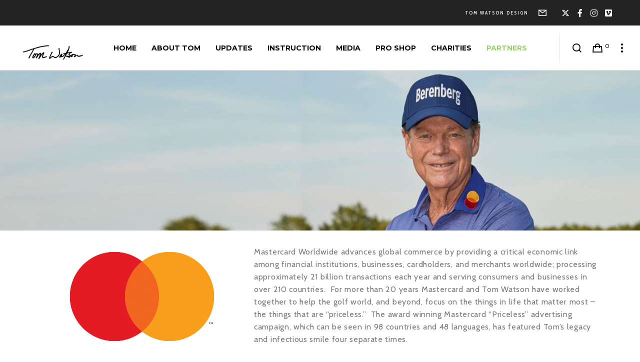

--- FILE ---
content_type: text/css
request_url: https://tomwatson.com/wp-content/themes/blade-child/style.css?ver=3.6.5
body_size: -165
content:
/*
 Theme Name:   Blade Child
 Theme URI:    https://themeforest.net/user/greatives
 Description:  Blade Child Theme
 Version:      3.6.1
 Author:       Greatives Team
 Author URI:   https://greatives.eu
 Template:     blade
*/

